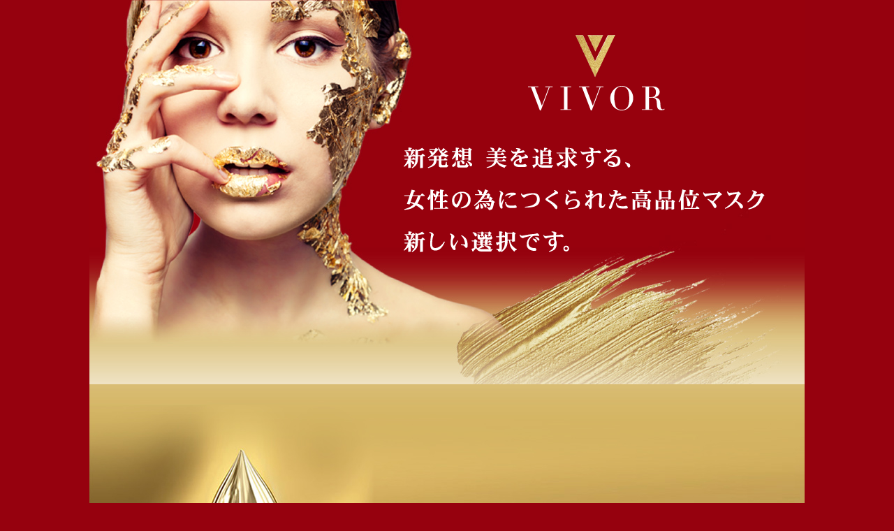

--- FILE ---
content_type: text/html
request_url: https://sknet-web.co.jp/beauty/vivor/index.html
body_size: 6314
content:
<!DOCTYPE html>
<html lang="ja">
<head>
<meta charset="utf-8">
<meta http-equiv="X-UA-Compatible" content="IE=edge">
<title>使い捨てない高級シリコンマスク　VIVOR ヴィヴォア｜エスケイネット</title>
<meta name="keywords" content="VIVOR ヴィヴォア,ネックマスク,フェイスマスク,アイマスク,シリコン,美容,プラチナパール,3D,エスケイネット,SKnet" lang="ja" />
<meta name="description" content="新発想 美を追求する、女性の為につくられた高品位マスク新しい選択です。" lang="ja" />
<link rel="stylesheet" href="css/reset.css">
<link rel="stylesheet" href="css/base.css">
<link rel="stylesheet" href="css/jquery.bxslider.css">
<script src="js/jquery-2.1.4.min.js"></script>
<script src="js/jquery.bxslider.min.js"></script>
<script>
$(document).ready(function(){
	$('.bxslider').bxSlider({
		auto: true,
		controls: false,
		mode: 'fade',
		pager: false,
		pause: 6000,
		speed: 1500
	});
});
</script>
<script type="text/javascript">
if ((navigator.userAgent.indexOf('iPhone') > 0 && navigator.userAgent.indexOf('iPad') == -1) || navigator.userAgent.indexOf('iPod') > 0 || navigator.userAgent.indexOf('Android') > 0) {
	location.href = 'sp/index.html';
}
</script>
<script>
  (function(i,s,o,g,r,a,m){i['GoogleAnalyticsObject']=r;i[r]=i[r]||function(){
  (i[r].q=i[r].q||[]).push(arguments)},i[r].l=1*new Date();a=s.createElement(o),
  m=s.getElementsByTagName(o)[0];a.async=1;a.src=g;m.parentNode.insertBefore(a,m)
  })(window,document,'script','https://www.google-analytics.com/analytics.js','ga');

  ga('create', 'UA-92291653-1', 'auto');
  ga('send', 'pageview');

</script>
</head>
<body>
<div id="wrapper">
	<div id="cont01">
		<h1><img src="img/ttl.png" alt="VIVOR 新発想 美を追求する、女性の為につくられた高品位マスク新しい選択です。"></h1>
	</div>
	<div id="cont02">
		<ul class="bxslider">
			<li><img src="img/slide01.jpg" alt="マスクの新しい提案"></li>
			<li><img src="img/slide02.jpg" alt="高品位シリコン採用"></li>
			<li><img src="img/slide03.jpg" alt="肌にぴったり設計"></li>
			<li><img src="img/slide04.jpg" alt="お手持ちの美容液で繰り返し使用できます"></li>
			<li><img src="img/slide05.jpg" alt="プラチナパール シリコン3Dマスクシリーズ VIVOR 2009年、鼻に入れる医療用シリコン開発技術者、医療薬品の研究者が世の中に無いものはないかと。女性の為に考えた製品VIVOR。IT技術者が加わり2010年、女性の為の3Dマスクを開発。2011年より台湾で試験販売開始しました。いくつかの改良を重ね、2015年末北米にて販売を開始。4星5星評価をいただく。2016年秋、日本上陸します。"></li>
			<li><img src="img/bg02.jpg" alt=""></li>

		</ul>
	</div>
	<div id="cont03">
		<h2><img src="img/ttl_kodawari.png" alt="VIVORのこだわり"></h2>
		<ul class="mincho">
			<li>精製された白金粉と真珠粉末を配合した高品位マスクです。</li>
			<li>約１００回程度、洗って繰り返し使えます。普段ご使用の美容液で<br>
			パックできます。</li>
			<li>抗菌ナノテクノロジー</li>
			<li>３Ｄデザイン<br>
			フェイスに均一な圧力がかかり、フィット感と快適な着用感を<br>
			向上させます。</li>
			<li>肌に優しい医療用シリコン素材を選びました。低刺激性及び<br>
			無香料です。ゴム特有のいやな臭いがありません。</li>
		</ul>
	</div>
	<div id="cont04">
		<h3><img src="img/ttl_series.png" alt="VIVOR プラチナパールシリコン3Ｄマスクシリーズ"></h3>
		<ul>
			<li>
				<p class="mincho">ネックマスク</p>
				<p>SK-VON <br>JAN : 4515692003391</p>
			</li>
			<li>
				<p class="mincho">フェイスマスク</p>
				<p>SK-VOF <br>JAN : 4515692003377</p>
			</li>
			<li>
				<p class="mincho">アイマスク</p>
				<p>SK-VOE <br>JAN : 4515692003384</p>
			</li>
		</ul>
	</div>
	<div id="cont05">
		<div id="use">
			<h4 class="mincho">ご使用方法</h4>
			<ul class="clearfix">
				<li>
					<img src="img/use01.gif" alt="1">
					<p>ていねいに洗顔を行ってください。お手持ちの化粧水や美容液をお肌になじませます。</p>
				</li>
				<li>
					<img src="img/use02.gif" alt="2">
					<p>マスクの滑らかな側を顔に貼り、2つの穴をゆっくり両耳の上に配置してください。マスクのたるみ、張りを均一に調整します。</p>
				</li>
				<li>
					<img src="img/use03.gif" alt="3">
					<p>毎日20分から30分程度ご使用ください。</p>
				</li>
				<li>
					<img src="img/use04.gif" alt="4">
					<p>マスクを外します。美容液をお肌になじませ、お手持ちの乳液やクリームでお肌を整えてください。使用後のマスクは水で優しく手洗いしてください。</p>
				</li>
			</ul>
		</div>
		<div id="buy">
			<ul>
				<li><a href="http://www.sk-soin.com/SHOP/153663/list.html"><img src="img/btn_sksoin.png" alt="エスケイソワンで購入"></a></li>
				<li><a href="https://www.amazon.co.jp/dp/B01L8SUADE" target="_blank"><img src="img/btn_amazon.png" alt="アマゾンで購入"></a></li>
			</ul>
		</div>
	</div>
	<footer>
		<div id="dl" class="clearfix">
			<p><img src="img/f_logo.png" alt="VIVOR"></p>
			<ul class="clearfix">
				<li><a href="http://www.sknet-web.co.jp/download/catalog_data/Vivor_catalog.zip"><img src="img/btn_catalog.png" alt="カタログダウンロード"></a></li>
				<li><a href="http://www.sknet-web.co.jp/download/catalog_data/Vivor_photos.zip"><img src="img/btn_pix.png" alt="製品画像ダウンロード"></a></li>
				<li><a href="mailto:beauty@sknet-web.co.jp?subject=VIVORお問い合わせ"><img src="img/btn_inquiry.png" alt="お問い合わせ"></a></li>
			</ul>
		</div>
		<div id="address">
			<p>総販売元</p>
			<p>エスケイネット株式会社</p>
			<p>〒222-0033<br>
			神奈川県横浜市港北区新横浜2-17-2　フォンターナ新横浜3F　　TEL. 045-470-0183／FAX. 045-470-3609</p>
		</div>
		<p id="copyright">&copy; All contents protected by copyright 2009 SKnet corporation, ltd.</p>
	</footer>
</div>
</body>
</html>


--- FILE ---
content_type: text/css
request_url: https://sknet-web.co.jp/beauty/vivor/css/reset.css
body_size: 1355
content:
html, body, div, span, applet, object, iframe,
h1, h2, h3, h4, h5, h6, p, blockquote, pre,
a, abbr, acronym, address, big, cite, code,
del, dfn, em, img, ins, kbd, q, s, samp,
small, strike, strong, sub, sup, tt, var,
b, u, i, center,
dl, dt, dd, ol, ul, li,
fieldset, form, label, legend,
table, caption, tbody, tfoot, thead, tr, th, td,
article, aside, canvas, details, embed, 
figure, figcaption, footer, header, hgroup, 
menu, main, nav, output, ruby, section, summary,
time, mark, audio, video {
	margin: 0;
	padding: 0;
	border: 0;
	vertical-align: baseline;
}
article, aside, details, figcaption, figure, 
footer, header, hgroup, menu, main, nav, section {
	display: block;
}
html {
	color: #333;
	font-family: "Hiragino Kaku Gothic ProN","游ゴシック","メイリオ",meiryo,sans-serif;
	font-size: 62.5%;
	overflow-y:scroll;
}
body {
	line-height: 1;
	font-size: 1.4rem;
	text-align:justify;
	text-justify: inter-ideograph;
}
ol, ul {
	list-style: none;
}
blockquote, q {
	quotes: none;
}
blockquote:before, blockquote:after,
q:before, q:after {
	content: '';
	content: none;
}
table {
	border-collapse: collapse;
	border-spacing: 0;
}
a {
	color: #333;
	text-decoration: none;
}
a:hover {
	text-decoration: underline;
}
select, input, textarea {
	font-family: "Hiragino Kaku Gothic ProN","游ゴシック","メイリオ",meiryo,sans-serif;
}


--- FILE ---
content_type: text/css
request_url: https://sknet-web.co.jp/beauty/vivor/css/base.css
body_size: 3957
content:
@charset "UTF-8";
.clearfix { *zoom: 1; }
.clearfix:after { content: ""; display: table; clear: both; }

body { background: #96010e; }

#wrapper {margin: 0 auto; width: 1024px; }
#wrapper .mincho { font-family: "Lora","ヒラギノ明朝 Pro W6","Hiragino Mincho Pro","HGS明朝E","ＭＳ Ｐ明朝",serif; }
#wrapper #cont01 { background: url(../img/bg01.jpg) no-repeat 0 0; height: 550px; position: relative; }
#wrapper #cont01 h1 { position: absolute; top: 50px; left: 450px; }
#wrapper #cont02 { background: url(../img/bg02.jpg) no-repeat 0 0; height: 513px; position: relative; }
#wrapper #cont02 ul.bxslider { width: 100%; }
#wrapper #cont03 { box-sizing: border-box; background: url(../img/bg03.jpg) no-repeat 0 0; height: 520px; padding: 40px 0 0 80px; letter-spacing:-0.5px; }
#wrapper #cont03 h2 { border-bottom: 1px solid #fff; padding: 0 0 10px; width: 525px; }
#wrapper #cont03 ul { color: #fff; margin: 15px 0 0; }
#wrapper #cont03 ul li { font-size: 1.7rem; line-height: 1.8; margin: 0 0 20px; padding: 0 0 0 35px; }
#wrapper #cont03 ul li:first-child { background: url(../img/num01.png) no-repeat 0 4px; }
#wrapper #cont03 ul li:nth-child(2) { background: url(../img/num02.png) no-repeat 0 4px; }
#wrapper #cont03 ul li:nth-child(3) { background: url(../img/num03.png) no-repeat 0 4px; }
#wrapper #cont03 ul li:nth-child(4) { background: url(../img/num04.png) no-repeat 0 4px; }
#wrapper #cont03 ul li:last-child { background: url(../img/num05.png) no-repeat 0 4px; }
#wrapper #cont04 { background: url(../img/bg04.jpg) no-repeat 0 0; height: 878px; position: relative; }
#wrapper #cont04 h3 { width: 823px; margin: 0 auto; padding: 10px 0 0; }
#wrapper #cont04 ul { position: absolute; top: 485px; left: 143px; }
#wrapper #cont04 ul li { float: left;}
#wrapper #cont04 ul li:first-child { position:absolute; top:275px; left:0px; width:150px;}
#wrapper #cont04 ul li:nth-child(2) { position:absolute; top:275px; left:297px; width:150px;}
#wrapper #cont04 ul li:nth-child(3) { position:absolute; top:275px; left:594px; width:150px;}
#wrapper #cont04 ul li p:first-child { font-size: 1.8rem; margin: 0 0 5px; }
#wrapper #cont04 ul li p:last-child { font-size: 1.3rem; line-height: 1.4; }
#wrapper #cont05 { background: url(../img/bg05.jpg) repeat-x 0 0 #fff; min-height: 500px; padding-top: 30px; }
#wrapper #cont05 #use { background: #fff; border: 1px solid #a07300; -moz-border-radius: 5px; -webkit-border-radius: 5px; border-radius: 5px; margin: 0 auto; padding: 3px 3px 20px; width: 920px; }
#wrapper #cont05 #use h4 { background: #a07300; -moz-border-radius: 3px; -webkit-border-radius: 3px; border-radius: 3px; color: #fff; letter-spacing: 5px; margin: 0 0 20px; padding: 5px; text-align: center; }
#wrapper #cont05 #use ul { margin: 0 16px; }
#wrapper #cont05 #use ul li { float: left; line-height: 1.5; margin: 0 11px; width: 200px; }
#wrapper #cont05 #use ul li img { display: block; margin: 0 0 20px; }
#wrapper #cont05 #buy { background: url(../img/bg_buy.gif) no-repeat 0 0; min-height: 150px; margin: 40px auto 0; padding: 0 0 40px; position: relative; width: 980px; }
#wrapper #cont05 #buy ul li:first-child { left: 540px; position: absolute; top: 20px;}
#wrapper #cont05 #buy ul li:last-child { left: 540px; position: absolute; top: 80px; }
#wrapper #cont06{margin:55px auto 50px;width:500px;}
#wrapper footer { background: #96010e; border-top: 2px solid #96010e; color: #fff; }
#wrapper footer #dl { background: #fff; padding: 20px 0; }
#wrapper footer #dl p { float: left; margin: 0 100px; }
#wrapper footer #dl ul { float: left; }
#wrapper footer #dl ul li { float: left; margin: 0 20px 0 0; }
#wrapper footer > div#address { border-bottom: 1px solid #fff; font-size: 1.3rem; line-height: 1.5; padding: 20px 70px; }
#wrapper footer p#copyright { font-size: 1.2rem; padding: 10px 20px; text-align: right; }
#wrapper a:hover { filter: progid:DXImageTransform.Microsoft.Alpha(Opacity=50); opacity: 0.5; transition: ease 0.3s; }
